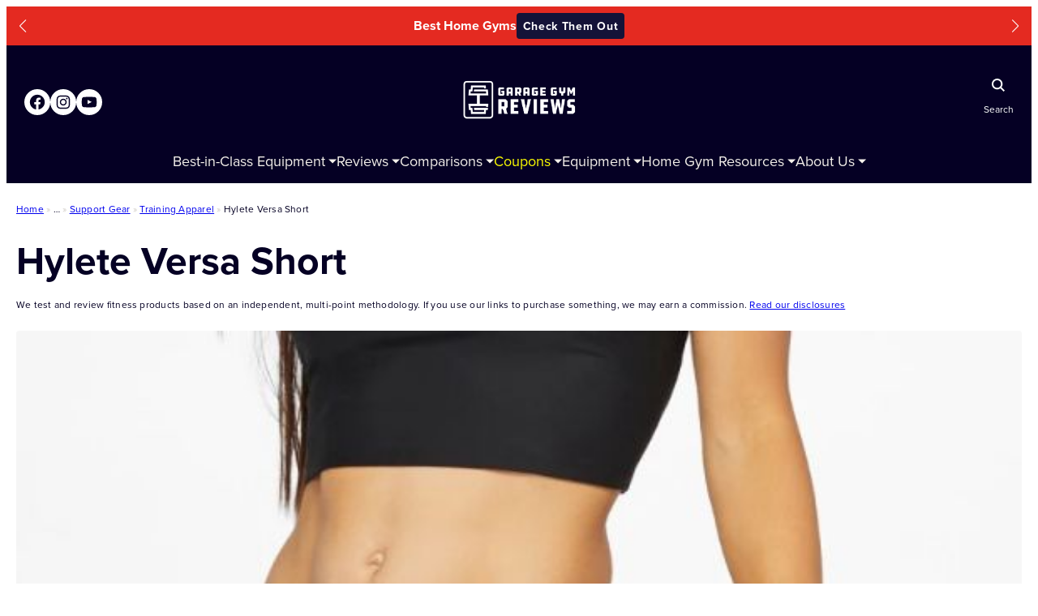

--- FILE ---
content_type: text/css
request_url: https://www.garagegymreviews.com/wp-content/cache/wpfc-minified/jltdh249/8euk9.css
body_size: 314
content:
.article-card__container>ul {
gap: 16px;
}
.article-card {
display: flex;
flex-direction: column;
gap: 16px;
height: 100%;
}
.article-card .wp-block-post-title,
.article-card .wp-block-post-title>a {
font-size: 18px !important;
line-height: 1.6;
display: -webkit-box;
-webkit-box-orient: vertical;
-webkit-line-clamp: 2;
overflow: hidden;
color: var(--wp--preset--color--midnight) !important;
}
.article-card .wp-block-post-excerpt__excerpt {
display: -webkit-box;
-webkit-box-orient: vertical;
-webkit-line-clamp: 5;
overflow: hidden;
}
.article-card__article-meta {
display: flex;
flex-direction: column;
gap: 4px;
}
.article-card__article-meta .article-card__updated,
.article-card__article-meta .wp-block-post-author-name {
color: var(--wp--preset--color--dark-night-60);
font-size: 14px;
line-height: 1.4;
font-weight: 400;
text-decoration: none;
}
.article-card .wp-block-read-more {
width: 100%;
margin-top: auto;
}
@media screen and (min-width: 620px) {
.article-card__container>ul {
grid-template-columns: repeat(2, minmax(0, 1fr));
gap: 48px 16px;
}
}
@media screen and (min-width: 1024px) {
.article-card__container>ul {
grid-template-columns: repeat(4, minmax(0, 1fr));
}
}

--- FILE ---
content_type: text/css
request_url: https://www.garagegymreviews.com/wp-content/cache/wpfc-minified/1qf7dn4i/8euk9.css
body_size: 194
content:
.rank-math-breadcrumb {
>p {
margin: 0;
font-size: 12px;
line-height: 1.4;
letter-spacing: 0.24px;
}
.separator {
color: var(--wp--preset--color--tan-60);
}
}
.vault-product__pdp-breadcrumbs {
font-size: 12px;
line-height: 1.4;
letter-spacing: 0.24px;
}
.vault-product__pdp-breadcrumbs .separator {
color: var(--wp--preset--color--tan-60);
}

--- FILE ---
content_type: application/javascript
request_url: https://www.garagegymreviews.com/wp-content/plugins/product-vault/public/js/review.js?ver=1.1.3
body_size: 438
content:
// Scope it to prevent collisions
(() => {
	document.addEventListener('DOMContentLoaded', function() {
		// Get the star options from the form
		const rating_stars = document.querySelectorAll('.review-form__star');

		if (rating_stars) {
			// Adjust the fill for each star, as needed
			const fill_stars = (index) => {
				rating_stars.forEach((star, i) => {
					let icon = star.querySelector('.review-rating__star-icon');
					icon.style.fill = i <= index ? '#efbc5d' : '#cccccc';
				});
			};

			// Reset the stars that need to be reset
			const reset_stars = () => {
				const selected_rating = document.querySelector('input[name="review_rating"]:checked');
				const selected_index = selected_rating ? parseInt(selected_rating.value) - 1 : -1;
				fill_stars(selected_index);
			};

			// Set the rating
			const set_rating = (index) => {
				const selected_input = document.querySelector(`#rating-${index + 1}`);
				if (selected_input) {
					selected_input.checked = true;
				}
			};

			// Work with each star
			rating_stars.forEach((star, index) => {
				// Hover effects
				star.addEventListener('mouseover', () => {
					fill_stars(index);
				});
				star.addEventListener('mouseleave', reset_stars);

				// Handle the selection
				star.addEventListener('click', () => set_rating(index));
			});
		}
	});
})();

--- FILE ---
content_type: application/javascript
request_url: https://www.garagegymreviews.com/wp-content/themes/ggr/assets/js/global/footer-nav.js?ver=1.5.1
body_size: 310
content:
document.addEventListener('DOMContentLoaded', function () {
    const navItems = document.querySelectorAll('.footer__primary-nav__item');

    navItems.forEach(function (item) {
        const toggle = item.querySelector('.footer__primary-nav__toggle');

        if (toggle) {
            toggle.addEventListener('click', function (e) {
                // Only allow toggling if the viewport is mobile size
                if (window.innerWidth >= 768) {
                    return; // Do nothing on desktop
                }

                const isOpen = item.classList.contains('is-open');

                // Close all other items
                navItems.forEach(function (i) {
                    i.classList.remove('is-open');
                    const button = i.querySelector('.footer__primary-nav__toggle');
                    if (button) {
                        button.setAttribute('aria-expanded', 'false');
                    }
                });

                // Toggle this one
                if (!isOpen) {
                    item.classList.add('is-open');
                    toggle.setAttribute('aria-expanded', 'true');
                }
            });
        }
    });
});
